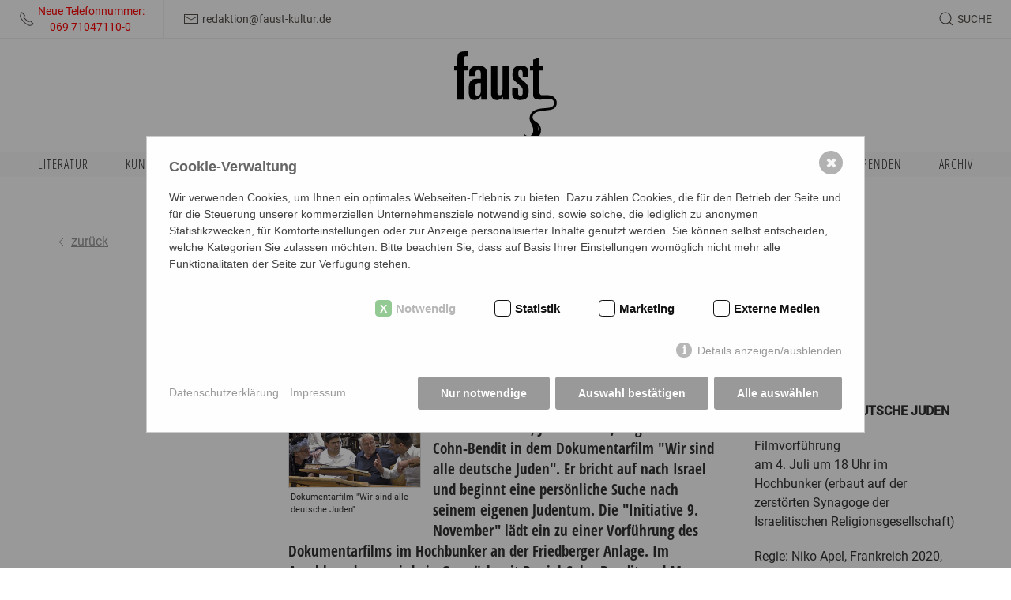

--- FILE ---
content_type: text/html; charset=utf-8
request_url: https://faustkultur.de/kulturtipps-literatur/wir-sind-alle-deutsche-juden/
body_size: 44758
content:
<div id="modal-search" uk-modal>
    <div class="uk-modal-dialog uk-modal-body uk-margin-auto-vertical">
        <!-- <h5 class="uk-modal-title">{{ Search Modal Headline }}</h5> -->


        <form class="uk-search uk-width-1-1" action="/ausgabe-der-suchergebnisse/" method="get">
            <span class="uk-search-icon uk-icon" uk-search-icon=""></span>
            <input type="hidden" name="article_id" value="73">
            <input type="hidden" name="clang" value="1">
            <input class="uk-search-input" type="search" id="search" name="search" value="" placeholder="Begriff eingeben"  autocomplete="on" autofocus>
        </form>

    </div>
</div>


<!DOCTYPE html>
<html lang="de">
<head>
    <meta charset="utf-8"/>
	<meta http-equiv="X-UA-Compatible" content="IE=edge">
    <meta name="viewport" content="width=device-width, initial-scale=1.0, maximum-scale=1.0, user-scalable=0, viewport-fit=cover" >
    
    <title>&quot;Wir sind alle deutsche Juden&quot;</title>
<meta name="robots" content="index, follow">
<link rel="canonical" href="https://faustkultur.de/kulturtipps-literatur/wir-sind-alle-deutsche-juden/" />
<link rel="alternate" hreflang="de" href="https://faustkultur.de/kulturtipps-literatur/wir-sind-alle-deutsche-juden/" />
<meta name="description" content="Was bedeutet es, Jude zu sein, fragt sich Daniel Cohn-Bendit in dem Dokumentarfilm &quot;Wir sind alle deutsche Juden&quot;. Er bricht auf nach Israel und beginnt eine persönliche Suche nach seinem eigenen Judentum. Die &quot;Initiative 9. November&quot; lädt ein zu einer Vorführung des Dokumentarfilms im Hochbunker an der Friedberger Anlage. Im Anschluss daran wird ein Gespräch mit Daniel Cohn-Bendit und Meron Mendel stattfinden, die beide anwesend sein werden." />
<meta name="image" content="https://faustkultur.de/media/bildschirm_foto_2023-06-23_um_17-51-41.jpg" />
<meta property="og:title" content="&quot;Wir sind alle deutsche Juden&quot;" />
<meta property="og:url" content="https://faustkultur.de/kulturtipps-literatur/wir-sind-alle-deutsche-juden/" />
<meta property="og:description" content="Was bedeutet es, Jude zu sein, fragt sich Daniel Cohn-Bendit in dem Dokumentarfilm &quot;Wir sind alle deutsche Juden&quot;. Er bricht auf nach Israel und beginnt eine persönliche Suche nach seinem eigenen Judentum. Die &quot;Initiative 9. November&quot; lädt ein zu einer Vorführung des Dokumentarfilms im Hochbunker an der Friedberger Anlage. Im Anschluss daran wird ein Gespräch mit Daniel Cohn-Bendit und Meron Mendel stattfinden, die beide anwesend sein werden." />
<meta property="og:image" content="https://faustkultur.de/media/bildschirm_foto_2023-06-23_um_17-51-41.jpg" />
<meta property="og:image:width" content="1981" />
<meta property="og:image:height" content="1036" />
<meta name="twitter:card" content="summary_large_image" />
<meta name="twitter:title" content="&quot;Wir sind alle deutsche Juden&quot;" />
<meta name="twitter:url" content="https://faustkultur.de/kulturtipps-literatur/wir-sind-alle-deutsche-juden/" />
<meta name="twitter:description" content="Was bedeutet es, Jude zu sein, fragt sich Daniel Cohn-Bendit in dem Dokumentarfilm &quot;Wir sind alle deutsche Juden&quot;. Er bricht auf nach Israel und beginnt eine persönliche Suche nach seinem eigenen Judentum. Die &quot;Initiative 9. November&quot; lädt ein zu einer Vorführung des Dokumentarfilms im Hochbunker an der Friedberger Anlage. Im Anschluss daran wird ein Gespräch mit Daniel Cohn-Bendit und Meron Mendel stattfinden, die beide anwesend sein werden." />
<meta name="twitter:image" content="https://faustkultur.de/media/bildschirm_foto_2023-06-23_um_17-51-41.jpg" />    <meta property="og:image:type" content="image/jpeg">
    <meta property="og:type" content="article" />
    
    <meta name="HandheldFriendly" content="True">
    <meta name="MobileOptimized" content="320">
    <meta name="format-detection" content="telephone=no">
    <meta name="format-detection" content="date=no">
    <meta name="format-detection" content="address=no">
    <meta name="format-detection" content="email=no">
    
    <link rel="apple-touch-icon" sizes="180x180" href="/apple-touch-icon.png">
    <link rel="icon" type="image/png" sizes="32x32" href="/favicon-32x32.png">
    <link rel="icon" type="image/png" sizes="16x16" href="/favicon-16x16.png">
    <link rel="manifest" href="/site.webmanifest">
    <link rel="mask-icon" href="/safari-pinned-tab.svg" color="#000000">
    <meta name="msapplication-TileColor" content="#ffffff">
    <meta name="theme-color" content="#ffffff">


    <link rel="stylesheet" href="/theme/public/assets/css/app.min.css" type="text/css" media="screen,print"/>
    <link rel="stylesheet" href="/theme/public/assets/css/print.min.css" type="text/css" media="print"/>
    <script src="/theme/public/assets/js/jquery.min.js"></script>
    
    <style>
	    blockquote {
	     quotes: '"';
	     }
        a.newsletter {
            margin: 3px;
            padding: 6px 10px 6px 10px;
            display: inline-block;
            background: #FAFAFA;
            border: 1px solid #E0E0E0;
            float: left;
            font-size: 14px;
            text-decoration: none !important;
        }
        a.newsletter:hover {
            background: #E0E0E0 !important;
        }
        a.newsletter ~ br {
            display: none;
        }
        
        h5 em {
            color: #c6252b;
        }
    </style>


      <style>/*consent_manager_frontend.css*/ @keyframes fadeIn{0%{opacity:0}100%{opacity:1}}div.consent_manager-background{position:fixed;left:0;top:0;right:0;bottom:0;background:rgba(0, 0, 0, 0.4);display:flex;flex-direction:column;justify-content:center;align-items:center;padding:1em;z-index:999999;height:100%;width:100%;overflow:hidden;box-sizing:border-box;animation:fadeIn 0.2s;outline:0}div.consent_manager-wrapper{font-family:Verdana, Geneva, sans-serif;font-size:14px;line-height:1.5em;background:#fefefe;border:1px solid #cbcbcb;color:#444;position:relative;width:100%;max-width:65em;max-height:95vh;overflow-y:auto;box-sizing:border-box;animation:fadeIn 0.4s}div.consent_manager-wrapper-inner{padding:2em;position:relative}div.consent_manager-hidden{display:none}.consent_manager-close-box{position:absolute;cursor:pointer;right:1.5em;top:1em;display:block;border-radius:50% !important;border:solid 2px #666;width:30px;height:30px;line-height:28px;background-color:#666;color:#eee;font-family:Arial;font-size:18px;padding:0;margin:0;opacity:0.5;transition:0.3s ease all}.consent_manager-close-box:hover{border-color:#4d4d4d;background-color:#4d4d4d;color:white;opacity:1}div.consent_manager-wrapper .consent_manager-headline{margin:0 0 1em 0;font-weight:bold;font-size:18px;color:#666}div.consent_manager-wrapper p.consent_manager-text{margin:0 0 1.5em 0}div.consent_manager-cookiegroups{margin:0 0 1.5em 0}div.consent_manager-cookiegroup-checkbox{margin-bottom:1.5em}div.consent_manager-cookiegroups label{position:relative;font-weight:bold;font-size:15px;color:#111;cursor:pointer}div.consent_manager-cookiegroups label>span{cursor:pointer}div.consent_manager-cookiegroups label>input[type="checkbox"]{filter:grayscale(1);filter:hue-rotate(275deg);transform:scale(1.6);margin:0 0.7em 0 0.2em;cursor:pointer}.consent_manager-wrapper input[type="checkbox"]:disabled,.consent_manager-cookiegroups label>input[type="checkbox"]:disabled+*{opacity:0.7;cursor:default}div.consent_manager-show-details{padding:0 0 1.5em 0}div.consent_manager-show-details a{display:inline-block;line-height:1.2em;height:1.4em;cursor:pointer;color:#999}div.consent_manager-show-details a:hover{color:#666}div.consent_manager-show-details a.icon-info-circled:before{color:#fefefe;background-color:#999;opacity:0.7;content:"i";font-family:"Serif";font-weight:bold;display:inline-block;border-radius:50%;text-align:center;margin-right:7px;line-height:1.4em;height:1.4em;width:1.4em}button.consent_manager-save-selection,button.consent_manager-accept-all,button.consent_manager-accept-none{transition:0.3s ease all;background:#999;border:1px solid #999;color:#fff;padding:0.5em 2em;border-radius:3px;font-size:14px;font-weight:bold;text-align:center;display:block;min-height:3em;width:100%;margin-bottom:1em;cursor:pointer}button.consent_manager-save-selection:hover,button.consent_manager-accept-all:hover,button.consent_manager-accept-none:hover{background:#4d4d4d;border-color:#4d4d4d;color:white;text-decoration:none}div.consent_manager-sitelinks{margin:1.5em 0 0 0}div.consent_manager-sitelinks a{display:inline-block;margin:0.4em 1em 0.4em 0;color:#999;text-decoration:none;cursor:pointer}div.consent_manager-sitelinks a:hover{color:#666;text-decoration:none}div.consent_manager-wrapper div.consent_manager-detail{margin-bottom:3em}div.consent_manager-wrapper div.consent_manager-detail a{color:#999}div.consent_manager-wrapper div.consent_manager-detail a:hover{color:#666;text-decoration:none}div.consent_manager-wrapper div.consent_manager-detail div.consent_manager-cookiegroup-title{color:#666;background-color:#d4d4d4;padding:5px 11px;margin:1.5em 0 0 0}div.consent_manager-wrapper div.consent_manager-cookiegroup-description{border-left:1px solid #d4d4d4;padding:5px 10px;background:#f9f9f9}div.consent_manager-wrapper div.consent_manager-cookie{margin-top:3px;border-left:1px solid #d4d4d4;padding:5px 10px;background:#f9f9f9}div.consent_manager-wrapper div.consent_manager-cookie span{display:block;margin-top:0.5em}@media only screen and (min-width:600px){div.consent_manager-cookiegroups{padding:1em 0 0 0;display:flex;flex-wrap:wrap;justify-content:flex-end;margin-bottom:0}div.consent_manager-cookiegroup-checkbox{margin-left:1.5em;margin-bottom:1em}div.consent_manager-show-details{text-align:right;padding:1.5em 0 1.5em 0}div.consent_manager-buttons{display:flex;justify-content:flex-end;align-items:center}button.consent_manager-save-selection,button.consent_manager-accept-all,button.consent_manager-accept-none{display:inline-block;margin:0 0 0 0.5em;width:auto}div.consent_manager-sitelinks{margin:0 0 0 0}div.consent_manager-buttons-sitelinks{display:flex;justify-content:space-between;align-items:center;flex-direction:row-reverse}}</style>
    <script src="/index.php?consent_manager_outputjs=1&amp;lang=1&amp;a=79&amp;i=false&amp;h=false&amp;cid=32&amp;v=4.3.0&amp;r=1&amp;t=17416827751" id="consent_manager_script" defer></script>
</head>
<body id="79" class="body de"">



<div id="header" class="uk-sticky" data-uk-sticky="top: 1;">

    <div id="header">
        <div class="metanavcontainer">
            <div id="info"></div>
            <div class="uk-container-expand">
                <nav class="uk-navbar" uk-navbar>
                    <div class="uk-navbar-left ">
                        <ul id="metainfos" class="uk-navbar-nav uk-subnav-pill">
                            <li>
                                <a href="tel:069710471100">
                                    <span class="-right" uk-icon="receiver"></span>
                                    <span class="small-padding-left uk-visible@l"><div style="color: red">Neue Telefonnummer:<br>&nbsp;&nbsp;&nbsp;&nbsp;&nbsp;069  71047110-0</div></span>
                                </a>
                            </li>
                            <li>
                                <a href="mailto:&#114;&#101;&#100;&#97;&#107;&#116;&#105;&#111;&#110;&#64;&#102;&#97;&#117;&#115;&#116;&#45;&#107;&#117;&#108;&#116;&#117;&#114;&#46;&#100;&#101;">
                                    <span uk-icon="mail"></span>
                                    <span class="small-padding-left uk-visible@l">&#114;&#101;&#100;&#97;&#107;&#116;&#105;&#111;&#110;&#64;&#102;&#97;&#117;&#115;&#116;&#45;&#107;&#117;&#108;&#116;&#117;&#114;&#46;&#100;&#101;</span>
                                </a>
                            </li>
                        </ul>
                    </div>
                    <a id="logo-small" class="uk-position-center" alt='{{ Alt Text Logo }}'
                       href="/"></a>
                    <div class="uk-navbar-right">
                        <ul  class="uk-navbar-nav uk-subnav-pill " >
    <li >
        <a class="search" href="javascript: void(0);" uk-toggle="target: #modal-search">
            <span class="uk-search-icon-flip uk-search-icon uk-icon" uk-search-icon="" ></span>
            <span class="small-padding-left uk-visible@m ">Suche</span>
        </a>
    </li>
    <li class="uk-hidden@l">
        <a uk-toggle="target: #offcanvas-navi"  uk-navbar-toggle-icon></a>

    </li>
    
    </ul>                    </div>
                </nav>
            </div>
            <div id="_progress"></div>
        </div>
        <div class="uk-container logowrapper">
            <a id="logo" href="/"></a>
        </div>
        <div id="mainnav" class="uk-visible@l ">
            
    <nav class="uk-container">
        <ul class="uk-nav uk-flex uk-flex-between " ></li><li  class=" uk-parent"><a class="lev1  " href="/literatur/">Literatur<span></span></a><div uk-dropdown>
                    <ul class="uk-nav singlenav"><li class=""><a class=" " href="/literatur/allgemein/">Allgemein</a></li><li class=""><a class=" " href="/literatur/essays/">Essays</a></li><li class=""><a class=" " href="/literatur/short-stories/">Short Stories</a></li><li class=""><a class=" " href="/literatur/snap-shots/">Snap Shots</a></li><li class=""><a class=" " href="/literatur/buchkritiken/">Buchkritiken</a></li><li class=""><a class=" " href="/literatur/prosa/">Prosa</a></li></ul></div></li><li  class=" uk-parent"><a class="lev1  " href="/kunst/">Kunst<span></span></a><div uk-dropdown>
                    <ul class="uk-nav singlenav"><li class=""><a class=" " href="/kunst/maschen-der-kunst/">Maschen der Kunst</a></li><li class=""><a class=" " href="/kunst/graffiti-in-frankfurt/">Graffiti in Frankfurt</a></li></ul></div></li><li  class=" "><a class="lev1  " href="/musik-buehne-film/">Musik | Bühne | Film<span></span></a></li><li  class=" uk-parent"><a class="lev1  " href="/gesellschaft/">Gesellschaft<span></span></a><div uk-dropdown>
                    <ul class="uk-nav singlenav"><li class=""><a class=" " href="/gesellschaft/allgemein/">Allgemein</a></li><li class=""><a class=" " href="/gesellschaft/essays-gesellschaft/">Essays Gesellschaft</a></li><li class=""><a class=" " href="/gesellschaft/umwelt/">Umwelt</a></li><li class=""><a class=" " href="/gesellschaft/morpheus-faust/">Morpheus&#039; Faust</a></li><li class=""><a class=" " href="/gesellschaft/mare-manuscha/">Mare Manuscha</a></li></ul></div></li><li  class=" "><a class="lev1  " href="/video/">Video<span></span></a></li></li><li  class=" uk-parent"><a class="lev1  " href="/faust-kulturtipps/">Faust Kulturtipps<span></span></a><div uk-dropdown>
                    <ul class="uk-nav singlenav"><li class=""><a class=" " href="/faust-kulturtipps/kulturtipps-literatur/">Kulturtipps Literatur</a></li><li class=""><a class=" " href="/faust-kulturtipps/kulturtipps-kunst/">Kulturtipps Kunst</a></li><li class=""><a class=" " href="/faust-kulturtipps/kulturtipps-musik/">Kulturtipps Musik</a></li></ul></div></li><li  class=" "><a class="lev1  " href="/autorinnen/">Autor:innen<span></span></a></li></li><li  class=" "><a class="lev1  " href="/newsletter/">Newsletter<span></span></a></li></li><li  class=" "><a class="lev1  " href="/spenden/">Spenden<span></span></a></li><li  class=" uk-parent"><a class="lev1  " href="/archiv/">Archiv<span></span></a><div uk-dropdown>
                    <ul class="uk-nav singlenav"><li class=""><a class=" " href="/archiv/weltkulturen-in-museen/">Weltkulturen in Museen</a></li><li class=""><a class=" " href="/archiv/10-jahre-10-fragen/">10 Jahre - 10 Fragen</a></li><li class=""><a class=" " href="/archiv/corona-culture-talks/">Corona Culture Talks</a></li><li class=""><a class=" " href="/archiv/europoesie/">Europoesie</a></li><li class=""><a class=" " href="/archiv/mosetters-pandemisches-tagebuch/">Mosetters Pandemisches Tagebuch</a></li><li class=""><a class=" " href="/archiv/pop-splitter/">Pop-Splitter</a></li><li class=""><a class=" " href="/archiv/lyriklines/">LyrikLINES</a></li></ul></div></li></ul></nav>        </div>
    </div>

</div>

<div id="content" class="uk-clearfix">
    <div class="uk-container uk-padding-large uk-text-center">
        
    <div class="beitrag_details uk-container  uk-padding-large uk-padding-remove-top uk-padding-remove-bottom uk-text-left">
        <div class="uk-grid-small " uk-grid>
            <div class="uk-width-auto uk-text-nowrap back" style="display: flex; flex-direction: column; align-items: flex-start;">
            <a href="javascript:history.back();" style="margin-bottom: 15px;">
                <span class="uk-icon" uk-icon="icon: arrow-left"></span>zurück
            </a>
            <!-- Social Icons Container (deleted)-->
            
           </div>
        </div>
        <div class="uk-container " uk-grid >
            <div class="uk-width-3-12@m">
            </div>
            <div class="uk-width-9-12@m">
                <h1>"Wir sind alle deutsche Juden"</h1>
                <div class="subheadline">Neues aus der Initiative 9. November e.V.</div><div id="lesezeit" class="uk-text-small"></div>
            </div>
            
        </div>
       <div class="uk-container beitragscontainer" uk-grid >
            <div class="uk-width-3-12@m">
                 
            </div>
            <div class="uk-width-6-12@m" >
                    <div class="uk-container " uk-grid >
                       <div class="uk-width-1-1 uk-margin-top">
                            <div class="uk-width-1-3 uk-float-left uk-padding-small uk-padding-remove-top uk-padding-remove-left">
                                <img src="/media/beitrag_card/bildschirm_foto_2023-06-23_um_17-51-41.jpg?buster=1687535636" alt="Dokumentarfilm "Wir sind alle deutsche Juden"" />  <div class="copyright">Dokumentarfilm "Wir sind alle deutsche Juden"</div>
                            </div>
                            <div>
                                <h3>Was bedeutet es, Jude zu sein, fragt sich Daniel Cohn-Bendit in dem Dokumentarfilm "Wir sind alle deutsche Juden". Er bricht auf nach Israel und beginnt eine persönliche Suche nach seinem eigenen Judentum. Die "Initiative 9. November" lädt ein zu einer Vorführung des Dokumentarfilms im Hochbunker an der Friedberger Anlage. Im Anschluss daran wird ein Gespräch mit Daniel Cohn-Bendit und Meron Mendel stattfinden, die beide anwesend sein werden.</h3>
                            </div>                                
                        </div>                            

                    <!--
                        <div class="uk-width-1-3"><img src="/media/beitrag_card/bildschirm_foto_2023-06-23_um_17-51-41.jpg?buster=1687535636" alt="Dokumentarfilm "Wir sind alle deutsche Juden"" />  <div class="copyright">Dokumentarfilm "Wir sind alle deutsche Juden"</div></div>
                        <div class="uk-width-2-3"><h3>Was bedeutet es, Jude zu sein, fragt sich Daniel Cohn-Bendit in dem Dokumentarfilm "Wir sind alle deutsche Juden". Er bricht auf nach Israel und beginnt eine persönliche Suche nach seinem eigenen Judentum. Die "Initiative 9. November" lädt ein zu einer Vorführung des Dokumentarfilms im Hochbunker an der Friedberger Anlage. Im Anschluss daran wird ein Gespräch mit Daniel Cohn-Bendit und Meron Mendel stattfinden, die beide anwesend sein werden.</h3></div>
                        
                    -->                       
                    </div>
                <p>Daniel Cohn-Bendit, der deutsch-französische Politiker und Publizist, begibt sich in dieser Dokumentation auf die Suche nach seiner persönlichen jüdischen Identität. Dazu trifft er sich mit seinem Bruder in Frankreich, das nach der Flucht der Eltern vor den deutschen Nazis seine erste Heimat seit seiner Geburt 1945 war &#8211; und unternimmt eine Reise nach Israel, um sein Verhältnis zum Judentum zu ergründen.</p>

<p>Hier trifft er einen Reihe von Personen, die ihm im Gespräch Einblicke in ihr jeweiliges Jüdischsein  ermöglichen. Im Film werden die vielfältigen, zum Teil sehr gegensätzlichen Antworten auf seine Frage deutlich: Was ist jüdische Identität und worin wird sie erkennbar?</p>

<p>Er spricht u. a. mit einer liberalen Rabbinerin, einem Kibbuz-Bewohner, einer Siedlerin in der Westbank, die die israelische Besiedlung des besetzen Gebietes als Normalität befürwortet, mit frommen Thora-Schülern, einem Ex-Geheimdienstchef, der der Regierungspolitik kritisch gegenübersteht, mit der Chefredakteurin eines religiösen Modejournals, mit einer aus Deutschland eingewanderten liberalen Jüdin, die sich einen säkularen Staat Israel wünscht, einem in Israel lebenden palästinensischen ArchitektenStädteplaner. Er spricht in einem gemeinsamen Treffen mit einer jüdischen und einer palästinensischen Mutter, die beide ihre in der Westbank getöteten Söhne beklagen und für eine Verständigung der beiden Völker eintreten, und mit eingewanderten Schülerinnen, die sich als Immigrantinnen in Israel diskriminiert und ausgegrenzt fühlen.</p>

<p>In diesen Gesprächen wird erkennbar, dass es nicht eine gemeinsame jüdische Identität gibt, sondern eine Vielzahl von Identitäten, die sich aus den sehr verschiedenen sozialen, kulturellen, politischen Positionen und Haltungen der Betroffenen entwickeln / entwickelt haben.</p>

<p>Die Filmsequenzen von der Rückkehr Cohn-Bendits nach Frankfurt in sein familiäres Umfeld wirken wie eine Antwort auf die eingangs von ihm gestellte Frage. Er sieht sich als säkularen Juden in einer nicht jüdischen Gesellschaft, der sich einen Tausch seines hiesigen Lebens mit dem in einem jüdischen Staat Israel nicht vorstellen will.</p>

<p>Im Anschluss daran wird ein Gespräch zwischen Daniel Cohn-Bendit und Dr. Meron Mendel stattfinden. Beide sind Juden &#8211; mit sehr unterschiedlichen Biografien und Erfahrungen. Der eine, Cohn-Bendit, 1945 in Frankreich geboren, lebt und arbeitet bis heute in Deutschland und Frankreich, unter anderem als Mitgründer der Partei der Grünen, als Frankfurter Kommunalpolitiker, von 1994 bis 2014 als Europa-Parlamentarier erst für die deutschen, später für die französischen Grünen. Der andere, Mendel, 1976 geboren und aufgewachsen in einem israelischen Kibbuz, nach seinem Militärdienst und während seines in Haifa begonnenen Geschichtsstudiums nach Deutschland umgezogen, lebt seit 2003 in Frankfurt, ist zur Zeit Leiter der Bildungsstätte Anne Frank und Professor an der Frankfurt University of Applied Sciences.</p>

<p>Gegenstand des Gesprächs werden sicher ihre jeweiligen Definitionen des Judentums, die persönlichen Einstellungen dazu und ihre daraus und aus anderen Umständen erwachsenen Erfahrungen mit diesem umfangreichen und differenzierten Themenkomplex sein. &#8211; Und vielleicht auch mit der Einstellung zur aktuellen Entwicklung in Israel und Palästina.  Welche Gemeinsamkeiten und welche Unterschiede dabei deutlich werden, darauf darf man gespannt sein.</p><p class="last_change uk-float-left uk-padding-small uk-padding-remove-horizontal">Letzte Änderung: 23.06.2023&nbsp;&nbsp;|&nbsp;&nbsp;Erstellt am: 23.06.2023</p>
            </div>
            
            <div class="uk-width-3-12@m beitrag_detail_right">
                
                <p><strong><span class="caps">WIR</span> <span class="caps">SIND</span> <span class="caps">ALLE</span> <span class="caps">DEUTSCHE</span> <span class="caps">JUDEN</span></strong></p>

<p>Filmvorführung <br />
am 4. Juli um 18 Uhr im Hochbunker (erbaut auf der zerstörten Synagoge der Israelitischen Religionsgesellschaft)</p>

<p>Regie: Niko Apel, Frankreich 2020, Dokumentation, 73 Min.,<br />
französisch deutsche OF mit deutschen UT</p>

<p>Die Veranstaltung ist kostenlos, um Spenden wird gebeten.                                                                                                                                                                                                                                                                </p>
                
            </div>                        
        </div>
    </div>


<div class="uk-container uk-padding-remove   uk-text-left ">
        <div uk-grid="" class="uk-grid-collapse uk-grid uk-grid-stack">
             
      <div class="uk-padding-small col uk-width-1-1 uk-first-column">
        <div class="trenner image line both" style="height: 120px;">
                        <span style="top: 46px"><img src="/theme/public/assets/images/mephisto.svg" width="30" height="30" alt="divider"></span>
                    </div>
      </div>

        </div>
        <div class="uk-container uk-text-center" style="margin-top: 5px; margin-bottom:40px">
    <!-- Der Text über den Icons -->
    <p style="font-size: 18px;"><b>Hat Ihnen der Beitrag gefallen? Teilen Sie ihn mit Ihren Freund:innen:</b></p>
            <div class="icon-container" style="display: flex; flex-direction: row; align-items: center; justify-content: center; gap: 45px; margin: 15px auto;">
    <a href="https://api.whatsapp.com/send?text=https%3A%2F%2Ffaustkultur.de%2Fkulturtipps-literatur%2Fwir-sind-alle-deutsche-juden%2F" class="share-button" data-platform="whatsapp" target="_blank" rel="noopener noreferrer">
        <img src="https://faustkultur.de/media/whatsapp-s.svg" alt="WhatsApp teilen" class="social-icon" style="width: 64px; height: 64px;"/>
    </a>
    <a href="https://www.facebook.com/sharer/sharer.php?u=https%3A%2F%2Ffaustkultur.de%2Fkulturtipps-literatur%2Fwir-sind-alle-deutsche-juden%2F" class="share-button" data-platform="facebook" target="_blank" rel="noopener noreferrer">
        <img src="https://faustkultur.de/media/facebook-s.svg" alt="Facebook teilen" class="social-icon" style="width: 64px; height: 64px;"/>
    </a>
    <a href="https://www.instagram.com/?url=https%3A%2F%2Ffaustkultur.de%2Fkulturtipps-literatur%2Fwir-sind-alle-deutsche-juden%2F" class="share-button" data-platform="instagram" target="_blank" rel="noopener noreferrer">
        <img src="https://faustkultur.de/media/insta-s.svg" alt="Instagram teilen" class="social-icon" style="width: 64px; height: 64px;"/>
    </a>
</div>
</div>
        </div>
        
        <div class="uk-padding-small col uk-width-1-1 uk-first-column">
        <div class="trenner image line both" style="height: 120px;">
                        <span style="top: 46px"><img src="/theme/public/assets/images/mephisto.svg" width="30" height="30" alt="divider"></span>
                    </div>
      </div>


<div class="uk-container uk-grid " uk-grid="">
    <div class="uk-width-3-12@m uk-first-column">
    </div>
    <div class="uk-width-9-12@m uk-text-left kommentare">
        <div class="uk-container uk-grid uk-grid-column-large" uk-grid="">
            <div class="uk-width-1-2@l uk-first-column">
                    <h3>Kommentare</h3>
                    <p>Es wurde noch kein Kommentar eingetragen.</p>
            </div>
            <div id="kommentar" class="uk-width-1-2@l">
                <h3>Kommentar eintragen</h3>
                <div id="rex-yform" class="yform">

    <form action="/kulturtipps-literatur/wir-sind-alle-deutsche-juden/#kommentar" method="post" id="table-rex_kommentare" class="form-kommentar" enctype="multipart/form-data">
        
        <div class="form-group yform-element" id="yform-table-rex_kommentare-name">
<label class="control-label" for="yform-table-rex_kommentare-field-9"><div class="uk-form-label ">Name*
</div><input class="form-control uk-input" name="FORM[table-rex_kommentare][9]" type="text" id="yform-table-rex_kommentare-field-9" value="" /></label>
</div><div class="form-group yform-element" id="yform-table-rex_kommentare-email">
<label class="control-label" for="yform-table-rex_kommentare-field-10"><div class="uk-form-label ">E-Mail Adresse
</div><input class="form-control uk-input" name="FORM[table-rex_kommentare][10]" type="email" id="yform-table-rex_kommentare-field-10" value="" /></label>
</div><div class="form-group uk-margin" id="yform-table-rex_kommentare-kommentar">
<label class="uk-form-label control-label" for="yform-table-rex_kommentare-field-11">Kommentar*</label>
<div class="uk-form-controls">
<textarea class="form-control uk-textarea" name="FORM[table-rex_kommentare][11]" id="yform-table-rex_kommentare-field-11" rows="10"></textarea></div></div><div class="checkbox formcheckbox" id="yform-table-rex_kommentare-datenschutzbestimmungen">
    <label>
        <input type="checkbox" id="yform-table-rex_kommentare-field-12" name="FORM[table-rex_kommentare][12]" value="1" />
        Ich akzeptiere die <a href="/datenschutzerklaerung">Datenschutzbestimmungen</a>.    </label>
    </div>


<div id="yform-table-rex_kommentare-honeypot">
    <label for="yform-table-rex_kommentare-field-13">Bitte nicht ausfüllen</label>
    <input id="yform-table-rex_kommentare-field-13"
        name="yform-table-rex_kommentare-field-13" type="email"
        autocomplete="off" tabindex="-1">
    <input id="yform-table-rex_kommentare-field-13_microtime"
        name="yform-table-rex_kommentare-field-13_microtime" type="hidden"
        value="1768940387.22" readonly="readonly"
        tabindex="-1">
    <input id="yform-table-rex_kommentare-field-13_js_enabled"
        name="yform-table-rex_kommentare-field-13_js_enabled" type="hidden"
        value="0" readonly="readonly" tabindex="-1">
    <style nonce="9f17d963da7fa915ae10ea1e88fb3f5d">
        [id="yform-table-rex_kommentare-honeypot"] {
 		position: absolute !important;
		width: 1px !important;
		height: 1px !important;
		padding: 0 !important;
		margin: -1px !important;
		overflow: hidden !important;
		clip: rect(0, 0, 0, 0) !important;
		white-space: nowrap !important;
		border: 0 !important;
	    }
    </style>
    <script type="text/javascript" nonce="9f17d963da7fa915ae10ea1e88fb3f5d">
        var date = new Date();
        document.getElementById("yform-table-rex_kommentare-field-13_js_enabled").value =
            date.getFullYear();
    </script>
</div>
<button class="uk-button uk-button-secondary uk-width-auto btn uk-button uk-button-secondary uk-margin btn-primary uk-center" type="submit" name="FORM[table-rex_kommentare][17]" id="yform-table-rex_kommentare-field-17-kommentar_eintragen  value="Kommentar eintragen"><span uk-icon="icon: chevron-double-right;">Kommentar eintragen</button>
        
        
<input type="hidden" name="FORM[table-rex_kommentare][send]" value="1" />
    </form>
</div>
</div>
        </div>
    </div>                        
</div>  <script>
    const currentUrl = "https%3A%2F%2Ffaustkultur.de%2Fkulturtipps-literatur%2Fwir-sind-alle-deutsche-juden%2F"; // PHP-Variable in JavaScript einfügen

    // Funktion, um den Gerätetyp zu erkennen
    function getDeviceType() {
        const userAgent = navigator.userAgent || navigator.vendor || window.opera;
        if (/android|iphone|ipad|iPod|mobile/i.test(userAgent)) {
            return 'mobile';
        }
        return 'desktop';
    }
    // Dynamische URLs für die Share-Buttons
    function setShareButtonUrls() {
        const deviceType = getDeviceType();
        const shareButtons = document.querySelectorAll('.share-button');

        shareButtons.forEach((button) => {
            const platform = button.getAttribute('data-platform');
            let url = '';

            if (platform === 'facebook') {
                url = deviceType === 'mobile' 
                    ? 'fb://share?link=' + currentUrl
                    : 'https://www.facebook.com/sharer/sharer.php?u=' + currentUrl;
            } else if (platform === 'twitter') {
                url = deviceType === 'mobile' 
                    ? 'twitter://post?message=' + currentUrl
                    : 'https://twitter.com/intent/tweet?url=' + currentUrl;
            } else if (platform === 'whatsapp') {
                url = deviceType === 'mobile' 
                    ? 'whatsapp://send?text=' + currentUrl
                    : 'https://web.whatsapp.com/send?text=' + currentUrl;
            } else if (platform === 'instagram') {
                // Link zur Instagram-Seite - App-URL für mobile Geräte
                const instagramUsername = "faustkultur"; // Instagram Benutzername
                url = deviceType === 'mobile' 
                    ? 'instagram://user?username=' + instagramUsername
                    : 'https://www.instagram.com/' + instagramUsername + '/';
            }

            button.setAttribute('href', url);
        });
    }

    document.addEventListener('DOMContentLoaded', setShareButtonUrls);
</script>

<script>
		function readingTime(text) {
			var wordsPerMinute = 240;
			var noOfWords = text.split(/\s/g).length;
			var minutes = noOfWords / wordsPerMinute;
			var readTime = Math.ceil(minutes);
			return 'ca. ' + readTime + ' Minuten Lesezeit';
		}
		var post = document.querySelector('#content').innerText;
		document.getElementById('lesezeit').innerHTML = readingTime(post);
	</script>    </div>

</div>

<!-- ------------ CR-Popup ------------ -->
<style data="cr/theme">.bgcolor-1{background-color:#FFF}.bgcolor-1-outlook{background-color:#FFF}.color-1{color:#082137}.bgcolor-2{background-color:#FFF}.bgcolor-2-outlook{background-color:#FFF}.color-2{color:#082137}.aux-color-1{color:#c6252b}.aux-bgcolor-1{background-color:#c6252b}.aux-color-2{color:#15C}.aux-bgcolor-2{background-color:#15C}.cr-web-row{width:100%;max-width:600px}.cr-maxwidth{max-width:600px}</style>
<style hash="cr-text-web">.cr-text{font-family:Helvetica,Arial,sans-serif;font-size:14px}</style>
<style hash="cr-web-css">.cr-nope{display:none!important}.cr-web-row{box-sizing:border-box}@media only screen and (max-width:768px){.cr-web-row{width:75vw}}.cr-web-wrapper{display:flex;justify-content:center}.cr-web-row ul,.cr-web-row li{gap:4px;flex-direction:row}.cr-web-row ul{padding:0 8px;margin:0;list-style-type:none;flex-direction:column}.cr-web-row option{min-height:2em;white-space:normal}.cr-web-form{display:flex;flex-direction:column}.cr-web-form input,.cr-web-form select,.cr-web-form button{padding:8px 12px;border-radius:4px;border-style:solid;border-width:1px}.cr-web-form label,.cr-web-label{font-weight:500;padding:8px 0 8px 0;font-style:normal;line-height:normal}.cr-web-form button{font-size:1em;font-weight:700;color:#fff;font-style:normal;border-style:solid;border-color:#fff0;border-radius:4px;cursor:pointer}.cr-web-form label.required:after{content:' *';width:10px;height:100%;font-size:1.1em;line-height:inherit}.cr-web-form label.required .cred-html-wrapper,.cr-web-form label.required .cred-html{display:inline-block!important}</style>
<style data="cr-popup" hash="933c1fc870cc436eeb90548b237d0c7e">.cr-popup{width:100%}.cr-popup form{box-shadow:rgb(0 0 0 / .35) 0 5px 15px}.cr-close{position:absolute;display:inline-block;width:20px;z-index:100;background:#fff;border-radius:20px;text-align:center;text-decoration:none;font-weight:700;color:#000;right:calc(0% + 0px);border:1px solid #888;top:0%;font-size:13px;margin:15px;padding:3px}</style>
<style hash="cr-consent-required">.cr-consent-required{display:block;margin-left:24px;padding:0!important}.cr-consent-required:after{content:' *'}</style>
<style hash="cr-consent-wrapper">.cr-consent-wrapper{display:flex;align-items:start}.cr-consent-wrapper input{display:block;width:auto}</style>

  <div  id="popup" class="cr-popup cr-maxwidth cr-top-center">
  <form method="post" action="https://flow.cleverreach.com/fl/4f9d6644-6323-407f-8705-9379ae3e3d8b/confirm" class="" target="_blank">
    <a href="#" class="cr-close">X</a>
    <input type="text" tabindex="-1" autocomplete="false" style="display:none !important;" class="cr-nope" name="email_confirm">
        <div class="cr-web-wrapper bgcolor-1">
            <div class="cr-web-row bgcolor-2" style="padding:10px 20px;">
      <div style="">
          <table cellpadding="0" cellspacing="0" style="width:100%;border:0px;padding:0px;margin:0px;"><tbody><tr><td align="center" style="text-align: center; line-height: 0px;"><a target="_blank" title="" style="pointer-events: auto" class="extern" href="https://faustkultur.de/newsletter/"><img src="[data-uri]" width="233" style="display: inline; height: auto; width: 233px;" align=""   height="98"></a></td></tr></tbody></table>
      </div>
            </div>
          </div>
        <div class="cr-web-wrapper bgcolor-1">
            <div class="cr-web-row bgcolor-2" style="padding:10px 20px;">
      <div class="cr-text color-2" style="">
            <div align="left">
<h2 class="false" style="text-align: center;"><span style="font-size: 18px;">Verpasse keinen literarischen Leckerbissen oder kulturelle Highlights!</span></h2>
<p class="false" style="text-align: center;"><span style="font-size: 15px;">Schon mehr als 5.000 Kulturfans lassen sich jeden zweiten Donnerstag von uns im Bereich Literatur, Kunst, Musik und Gesellschaft inspirieren – sei auch du dabei!<br><br></span><span style="font-size: 15px;">Jetzt kostenlos abonnieren und inspirieren lassen!</span></p>
</div>
        </div>
            </div>
          </div>
    <div class="cr-web-wrapper bgcolor-1">
      <div class="cr-web-row bgcolor-2" style="padding:10px 20px;">
        <div class="cr-text color-2" style="">
          <div class="cr-web-form">
            <label class="required"><span style="font-size: 15px;">E-Mail:</span></label>
            <input type="email" placeholder="" name="email" required="">
          </div>
        </div>
      </div>
    </div>
        <div class="cr-web-wrapper bgcolor-1">
            <div class="cr-web-row bgcolor-2" style="padding:10px 20px;">
    <div class="cr-text color-2" style="">
      <div class="cr-web-form">
        <div>
          <div class="cr-consent-wrapper">
            <input type="checkbox" name="tags[]" value="accept" required="">
            <label class="cr-consent-required"> Ich akzeptiere die Datenschutzbestimmungen (Wir respektieren deine Privatsph&auml;re und geben deine Daten nicht weiter)</label>
          </div>
        </div>
      </div>
    </div>
            </div>
          </div>
    <div class="cr-web-wrapper bgcolor-1">
      <div class="cr-web-row bgcolor-2" style="padding:10px 20px;">
        <div class="cr-web-form">
          <button type="submit" class="aux-color-1 aux-bgcolor-1 cr-text">Jetzt eintragen</button>
          <button type="button" id="btn-notnow" style="background-color: #999999; color: #ffffff;">Vielleicht später</button>
        </div>
      </div>
    </div>
        <div class="cr-web-wrapper bgcolor-1">
            <div class="cr-web-row bgcolor-2" style="padding:10px 20px;">
        <div style="">
			<table border="0" class="cred-social" cellpadding="0" cellspacing="0" width="100%"><tbody><tr><td align="center" valign="top" class="cred-social-content">
		<a class="extern" href="https://facebook.com/FaustKultur" data-link="FaustKultur" data-social="facebook" target="_blank" style="display: inline-block; line-height: 0px;">
			<img src="https://cloud-files.crsend.com/img/social/rounded/black/facebook.png" width="42" style="border: 0; margin: 0; padding: 0; display: inline-block;" alt="Facebook Firmenname">
		</a>
		<a class="extern" href="https://instagram.com/faustkultur" data-link="faustkultur" data-social="instagram" target="_blank" style="display: inline-block; line-height: 0px;">
			<img src="https://cloud-files.crsend.com/img/social/rounded/black/instagram.png" width="42" style="border: 0; margin: 0; padding: 0; display: inline-block;" alt="Instagram Nutzername">
		</a>
		<a class="extern" href="https://youtube.com/FaustKultur" data-link="FaustKultur" data-social="youtube" target="_blank" style="display: inline-block; line-height: 0px;">
			<img src="https://cloud-files.crsend.com/img/social/rounded/black/youtube.png" width="42" style="border: 0; margin: 0; padding: 0; display: inline-block;" alt="Youtube Kanal">
		</a></td></tr></tbody></table>
        </div>
            </div>
          </div>
  </form>
  </div>
  
<!-- ------------ CR-Popup (JS and styles) ------------ -->
<style>.cr-popup{position:fixed;display:none;min-width:200px;padding:25px}.cr-popup-show{display:block!important;z-index:20000}#cr-modal{position:fixed;top:0;left:0;height:100%;width:100%;background-color:#000;opacity:.5;z-index:10000;animation:cr-fade-in 0.5s}.cr-top-center{top:0%;left:50%;transform:translate(-50%,0%)}.cr-top-left{top:0%;left:0%}.cr-top-right{top:0%;left:100%;transform:translate(-100%,0%)}.cr-center-center{top:50%;left:50%;transform:translate(-50%,-50%)}.cr-center-left{top:50%;left:0%;transform:translate(0%,-50%)}.cr-center-right{top:50%;left:100%;transform:translate(-100%,-50%)}.cr-bottom-center{top:100%;left:50%;transform:translate(-50%,-100%)}.cr-bottom-left{top:100%;left:0%;transform:translate(0%,-100%)}.cr-bottom-right{top:100%;left:100%;transform:translate(-100%,-100%)}@keyframes cr-grow{0%{scale:0}}@keyframes cr-fade-in{0%{opacity:0}}@keyframes cr-slide-top{0%{top:-100%}}@keyframes cr-slide-bottom{0%{top:150%}}@keyframes cr-slide-left{0%{left:-100%}}@keyframes cr-slide-right{0%{left:150%}}</style>
<script>/*function CRPopup(options){let defaults={target:"#popup",timeout:5,animationTime:"0.5s",modal:!0,modalLocked:!1,position:"cr-center",animation:"cr-fade-in",animationTiming:"ease",unique:"popup",cookieTimeout:0,}
options={...defaults,...options}
function getCookie(name){let cookies=document.cookie.split(';');for(let cookie of cookies){let[key,value]=cookie.split('=').map(c=>c.trim());if(key===name)return value}
return null}
function setCookie(name,value,days,sameSite='Lax',secure=!1){let expires="";if(days){let date=new Date();date.setTime(date.getTime()+(days*24*60*60*1000));expires="; expires="+date.toUTCString()}
document.cookie = `${name}=${value||""}${expires}; path=/; domain=.faustkultur.de; SameSite=${sameSite}${secure ? "; Secure" : ""}`;}
document.addEventListener("DOMContentLoaded",async function(){let pop=document.querySelector(options.target);pop.classList.add("cr-popup");pop.classList.add(options.position);let cookieName="cr-popup";const cookie=getCookie(cookieName);if(cookie!=null){return}
let tmp=[]
options.animation.split(" ").forEach((v)=>{tmp.push(v+" "+options.animationTime+" "+options.animationTiming)});let animation=tmp.join(",");document.head.insertAdjacentHTML("beforeend",`<style>${options.target}{animation: ${animation};}</style>`);setTimeout(()=>{let modal=document.createElement("div");modal.setAttribute("id","cr-modal");close=function(event){modal.remove();pop.classList.remove("cr-popup-show");setCookie(cookieName,"hide",options.cookieTimeout)}
pop.querySelector("form").addEventListener("submit",(event)=>{close();setCookie(cookieName,"hide",356);return!0});pop.querySelector(".cr-close").addEventListener('click',close);if(options.modal){if(!options.modalLocked){modal.addEventListener('click',close)}
document.body.appendChild(modal)}
pop.classList.add("cr-popup-show")},options.timeout*1000)

// Füge den Listener für den "Nicht jetzt"-Button hinzu
  var notNowButton = document.getElementById("btn-notnow");
  if (notNowButton) {
    notNowButton.addEventListener("click", function(event){
      // Schließt das Pop-up, so wie das X funktioniert
      var modal = document.getElementById("cr-modal");
      if (modal) {
        modal.remove();
      }
      var pop = document.querySelector("#popup");
      if (pop) {
        pop.classList.remove("cr-popup-show");
      }
      // Optional: Setze einen Cookie, damit das Pop-up nicht erneut erscheint
      setCookie("cr-popup", "hide", 30);
    });
  }
    
})}*/</script>

<script>/*CRPopup({"target":"#popup","timeout":"7","cookieTimeout":"30","position":"cr-center-center","animation":"cr-slide-top","modal":true,"modalLocked":false});*/</script>


<script>
document.addEventListener("DOMContentLoaded", function(){
  // Schlüssel, unter dem wir speichern, wann das Pop-up zuletzt gezeigt wurde.
  const popupKey = "cr-popup-shown";
  // Wartezeit, bis das Pop-up angezeigt wird (in Millisekunden); hier 7 Sekunden:
  const popupDelay = 7000;
  // Lebensdauer des Eintrags: 30 Tage (in Millisekunden)
  const popupLifetime = 30 * 24 * 60 * 60 * 1000;
  
  // Hole den gespeicherten Zeitstempel (falls vorhanden)
  const lastShown = localStorage.getItem(popupKey);
  const now = new Date().getTime();
  
  // Falls der Eintrag existiert und weniger als 30 Tage alt ist, beende die Funktion.
  if (lastShown && now - lastShown < popupLifetime) {
    return;
  }
  
  // Nach der definierten Wartezeit das Pop-up anzeigen
  setTimeout(() => {
    const pop = document.querySelector("#popup");
    if (pop) {
      pop.classList.add("cr-popup-show");
      
      // Listener für "Nicht jetzt"-Button hinzufügen
      const notNowButton = document.getElementById("btn-notnow");
      if (notNowButton) {
        notNowButton.addEventListener("click", function(){
          pop.classList.remove("cr-popup-show");
          // Speichere den aktuellen Zeitstempel im Local Storage
          localStorage.setItem(popupKey, now);
        });
      }
      
      // Listener für das Schließen über das "X"
      const closeElement = pop.querySelector(".cr-close");
      if (closeElement) {
        closeElement.addEventListener("click", function(){
          pop.classList.remove("cr-popup-show");
          localStorage.setItem(popupKey, now);
        });
      }
      
      // Listener für den Formular-Submit (z. B. beim Absenden des Newsletters)
      const form = pop.querySelector("form");
      if (form) {
        form.addEventListener("submit", function(){
          pop.classList.remove("cr-popup-show");
          localStorage.setItem(popupKey, now);
        });
      }
    }
  }, popupDelay);
});
</script>
<!-- ------------ /CR-Popup ------------ -->

<footer id="footer">


    <div class="uk-container-expand footer_section_1">

        <div class="uk-container">
            <div class="uk-child-width-expand " uk-grid>
                <div class="uk-width-1-2@s uk-width-3-12@l">
                    <div class="uk-section  uk-padding-remove-vertical uk-section-default  " ><div class="uk-container uk-padding-remove   uk-text-left ">
        <div uk-grid  class=" uk-grid-collapse    " >
             
      <div class=" uk-padding-remove col uk-width-1-1"   >
        <h6  >Spende</h6><p>Über die als gemeinnützig anerkannte Faust Kultur Stiftung können Sie die Arbeit des Onlinemagazins Faust-Kultur mit einer einmaligen Spende oder auch regelmäßig mit einem festen Betrag unterstützen.</p>

<p>Jede Spende ist steuerlich absetzbar. Die Faust Kultur Stiftung stellt Ihnen hierfür gerne eine Spendenquittung aus.</p>

<p>Bankverbindung der Faust Kultur Stiftung:<br />
<span class="caps">IBAN</span>: DE89 5105 0015 0159 0420 01<br />
<span class="caps">BIC</span>: NASSDE55XXX</p>

<p>Vielen Dank!</p><form action="https://www.paypal.com/donate" method="post" target="_top">
<input type="hidden" name="hosted_button_id" value="WLJFUQGX22D3Y" />
<input type="image" src="https://www.paypalobjects.com/de_DE/DE/i/btn/btn_donate_SM.gif" border="0" name="submit" title="PayPal - The safer, easier way to pay online!" alt="Donate with PayPal button" />
<img alt="" border="0" src="https://www.paypal.com/de_DE/i/scr/pixel.gif" width="1" height="1" />
</form>
      </div>

        </div></div></div>
                </div>
                <div class="uk-width-1-2@s uk-width-2-12@l">
                    <h6>Service</h6>
                    <ul class="uk-nav-default" uk-nav>
						
                                        <li>
                                        <a  href="/service/redaktion/">
                                            <span uk-icon="icon: arrow-right" class="uk-icon">
                                                <svg width="20" height="20" viewBox="0 0 20 20" xmlns="http://www.w3.org/2000/svg">
                                                    <polyline fill="none" stroke="#000" points="10 5 15 9.5 10 14"></polyline>
                                                    <line fill="none" stroke="#000" x1="4" y1="9.5" x2="15" y2="9.5"></line>
                                                </svg>
                                            </span>
                                            Redaktion 
                                        </a>
                                    </li>
                                        <li>
                                        <a  href="http://archiv.faustkultur.de">
                                            <span uk-icon="icon: arrow-right" class="uk-icon">
                                                <svg width="20" height="20" viewBox="0 0 20 20" xmlns="http://www.w3.org/2000/svg">
                                                    <polyline fill="none" stroke="#000" points="10 5 15 9.5 10 14"></polyline>
                                                    <line fill="none" stroke="#000" x1="4" y1="9.5" x2="15" y2="9.5"></line>
                                                </svg>
                                            </span>
                                            Archiv 2010-2020
                                        </a>
                                    </li>
                                        <li>
                                        <a  href="/service/impressum/">
                                            <span uk-icon="icon: arrow-right" class="uk-icon">
                                                <svg width="20" height="20" viewBox="0 0 20 20" xmlns="http://www.w3.org/2000/svg">
                                                    <polyline fill="none" stroke="#000" points="10 5 15 9.5 10 14"></polyline>
                                                    <line fill="none" stroke="#000" x1="4" y1="9.5" x2="15" y2="9.5"></line>
                                                </svg>
                                            </span>
                                            Impressum
                                        </a>
                                    </li>
                                        <li>
                                        <a  href="/service/datenschutzerklaerung/">
                                            <span uk-icon="icon: arrow-right" class="uk-icon">
                                                <svg width="20" height="20" viewBox="0 0 20 20" xmlns="http://www.w3.org/2000/svg">
                                                    <polyline fill="none" stroke="#000" points="10 5 15 9.5 10 14"></polyline>
                                                    <line fill="none" stroke="#000" x1="4" y1="9.5" x2="15" y2="9.5"></line>
                                                </svg>
                                            </span>
                                            Datenschutzerklärung
                                        </a>
                                    </li>
                    </ul>

                </div>
                <div class="uk-width-1-1@m uk-width-7-12@l ">
                    <div uk-grid>
                        <div class="uk-float-right uk-width-10-12">
                            <div class="uk-section  uk-padding-remove-vertical uk-section-default  " ><div class="uk-container uk-padding-remove   uk-text-left ">
        <div uk-grid  class=" uk-grid-collapse    " >
             
      <div class=" uk-padding-small col uk-width-1-1"   >
        <h6  >Unser Newsletter</h6><p>Jeden zweiten Donnerstag neu: Mit aktuellen Themen und Beiträgen zu Literatur, Kunst, Bühne und Gesellschaft sowie ausgewählte Kulturtipps (Lesungen, Konzerte, Ausstellungen). Der Newsletter von Faust-Kultur ist kostenlos.</p>

<p><a href="/newsletter/">Jetzt hier zum Newsletter anmelden</a></p>
      </div>

        </div></div></div>
                        </div>
                        <div class=" uk-width-2-12">
                           <div class="social-media uk-width-1-1 uk-float-right">
                                <div class="uk-width-1-1 uk-text-right">
                                            <a href="https://www.facebook.com/faustkulturde/" target="_blank" class="uk-margin-small uk-icon-button uk-button-primary" uk-icon="facebook"></a>
                                          </div><div class="uk-width-1-1 uk-text-right">
                                            <a href="https://www.youtube.com/faustkultur" target="_blank" class="uk-margin-small uk-icon-button uk-button-primary" uk-icon="youtube"></a>
                                          </div><div class="uk-width-1-1 uk-text-right">
                                            <a href="https://www.instagram.com/faustkultur/" target="_blank" class="uk-margin-small uk-icon-button uk-button-primary" uk-icon="instagram"></a>
                                          </div>                            </div>
                        </div>
                    </div>


                </div>

            </div>

        </div>
    </div>

    <div class="uk-container-expand footer_section_2">
        <div id="footerlinks" class="uk-container">
            <div class="uk-grid">
    <div class="uk-width-1-1@s uk-width-1-3@m">
        <div uk-grid>
            <div class="uk-width-auto">
                <img src="/theme/public/assets/images/mephisto.svg" width="45px">
            </div>
            <div class="uk-width-expand">
                <h6 class="teaser_extern">Faust Kultur-Stiftung</h6>
                <a target="_blank" class="extern" href="http://www.faustkulturstiftung.de">www.faustkulturstiftung.de</a>
            </div>
        </div>
    </div>
    <div class="uk-width-1-1@s uk-width-1-3@m">
        <div uk-grid>
            <div class="uk-width-auto">
                <img src="/theme/public/assets/images/mephisto.svg" width="45px">
            </div>
            <div class="uk-width-expand">
                <h6 class="teaser_extern">FAUST KULTUR</h6>
                <a target="_blank" class="extern" href="https://www.faustkultur.de">www.faustkultur.de</a>
            </div>
        </div>
    </div>
    <div class="uk-width-1-1@s uk-width-1-3@m">
        <div uk-grid>
            <div class="uk-width-auto">
                <img src="/theme/public/assets/images/mephisto.svg" width="45px">
            </div>
            <div class="uk-width-expand">
                <h6 class="teaser_extern">Edition Faust</h6>
                <a target="_blank" class="extern" href="http://editionfaust.de">www.editionfaust.de</a>
            </div>
        </div>
    </div>
</div>
        </div>
    </div>

    <div class="uk-container-expand footer_section_3">
        <div id="footernavi" class="uk-container">
            <div uk-grid>
                <div class="uk-width-expand">
                    <ul><li><a href="/">Startseite </a></li><li><a href="/"><a class="consent_manager-show-box-reload">Cookie Einstellungen</a></a></li><li><a href="/">&copy; 2026 Faust-Kultur</a></li></ul>                </div>
                <div class="uk-width-auto uk-inline">
                    <a class="uk-position-right" href="javascript:void(0);" class="uk-icon top " uk-totop uk-scroll></a>
                </div>
            </div>
        </div>
    </div>

</footer>


<div id="offcanvas-navi" class="uk-hidden@l" uk-offcanvas="flip: true;">
    <div class="uk-offcanvas-bar">
        <button class="uk-close-large uk-offcanvas-close" type="button" uk-close></button>
        <div id="mainnavigation_small"><ul class="uk-nav"><li class=" "><a class="  " href="/">Startseite </a></li><li class=" uk-parent"><a class="  " href="/literatur/">Literatur</a><ul class="uk-nav-sub"><li class=" "><a class=" " href="/literatur/allgemein/">Allgemein</a></li><li class=" "><a class=" " href="/literatur/essays/">Essays</a></li><li class=" "><a class=" " href="/literatur/short-stories/">Short Stories</a></li><li class=" "><a class=" " href="/literatur/snap-shots/">Snap Shots</a></li><li class=" "><a class=" " href="/literatur/buchkritiken/">Buchkritiken</a></li><li class=" "><a class=" " href="/literatur/prosa/">Prosa</a></li></ul></li><li class=" uk-parent"><a class="  " href="/kunst/">Kunst</a><ul class="uk-nav-sub"><li class=" "><a class=" " href="/kunst/maschen-der-kunst/">Maschen der Kunst</a></li><li class=" "><a class=" " href="/kunst/graffiti-in-frankfurt/">Graffiti in Frankfurt</a></li></ul></li><li class=" "><a class="  " href="/musik-buehne-film/">Musik | Bühne | Film</a></li><li class=" uk-parent"><a class="  " href="/gesellschaft/">Gesellschaft</a><ul class="uk-nav-sub"><li class=" "><a class=" " href="/gesellschaft/allgemein/">Allgemein</a></li><li class=" "><a class=" " href="/gesellschaft/essays-gesellschaft/">Essays Gesellschaft</a></li><li class=" "><a class=" " href="/gesellschaft/umwelt/">Umwelt</a></li><li class=" "><a class=" " href="/gesellschaft/morpheus-faust/">Morpheus&#039; Faust</a></li><li class=" "><a class=" " href="/gesellschaft/mare-manuscha/">Mare Manuscha</a></li></ul></li><li class=" "><a class="  " href="/video/">Video</a></li></li><li class=" uk-parent"><a class="  " href="/faust-kulturtipps/">Faust Kulturtipps</a><ul class="uk-nav-sub"><li class=" "><a class=" " href="/faust-kulturtipps/kulturtipps-literatur/">Kulturtipps Literatur</a></li><li class=" "><a class=" " href="/faust-kulturtipps/kulturtipps-kunst/">Kulturtipps Kunst</a></li><li class=" "><a class=" " href="/faust-kulturtipps/kulturtipps-musik/">Kulturtipps Musik</a></li></ul></li><li class=" "><a class="  " href="/autorinnen/">Autor:innen</a></li><li class=" uk-parent"><a class="  " href="/service/">Service</a><ul class="uk-nav-sub"><li class=" "><a class=" " href="/service/redaktion/">Redaktion </a></li><li class=" "><a class=" " href="http://archiv.faustkultur.de">Archiv 2010-2020</a></li><li class=" "><a class=" " href="/service/impressum/">Impressum</a></li><li class=" "><a class=" " href="/service/datenschutzerklaerung/">Datenschutzerklärung</a></li></ul></li><li class=" "><a class="  " href="/newsletter/">Newsletter</a></li></li><li class=" "><a class="  " href="/spenden/">Spenden</a></li><li class=" uk-parent"><a class="  " href="/archiv/">Archiv</a><ul class="uk-nav-sub"><li class=" "><a class=" " href="/archiv/weltkulturen-in-museen/">Weltkulturen in Museen</a></li><li class=" "><a class=" " href="/archiv/10-jahre-10-fragen/">10 Jahre - 10 Fragen</a></li><li class=" "><a class=" " href="/archiv/corona-culture-talks/">Corona Culture Talks</a></li><li class=" "><a class=" " href="/archiv/europoesie/">Europoesie</a></li><li class=" "><a class=" " href="/archiv/mosetters-pandemisches-tagebuch/">Mosetters Pandemisches Tagebuch</a></li><li class=" "><a class=" " href="/archiv/pop-splitter/">Pop-Splitter</a></li><li class=" "><a class=" " href="/archiv/lyriklines/">LyrikLINES</a></li></ul></li></ul></div>    </div>
</div>



<script src="/theme/public/assets/js/uikit.min.js"></script>
<script src="/theme/public/assets/js/uikit-icons.min.js"></script>
<script src="/theme/public/assets/js/app.js" ></script>

</body>
</html>



